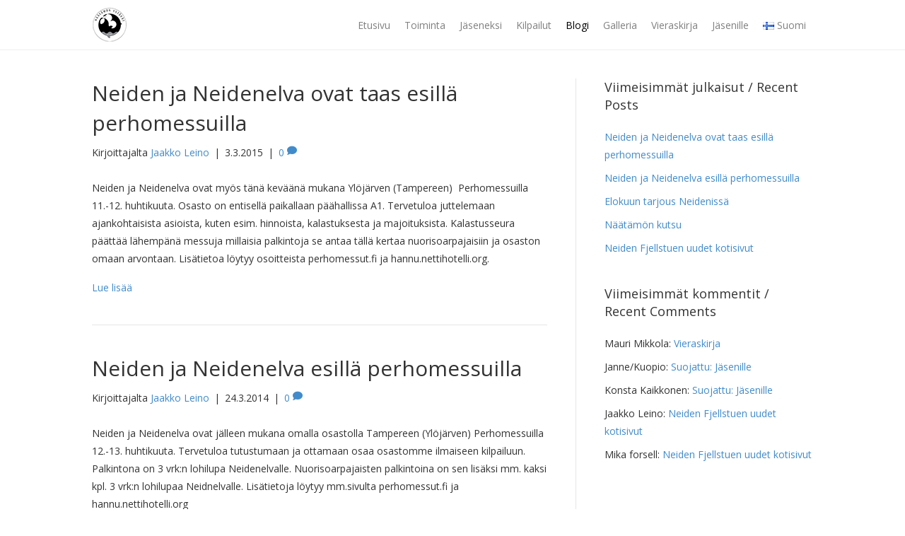

--- FILE ---
content_type: text/html; charset=UTF-8
request_url: https://www.naatamonystavat.fi/blogi/
body_size: 61511
content:
<!DOCTYPE html>
<html lang="fi">
<head>
<meta charset="UTF-8" />
<meta name='viewport' content='width=device-width, initial-scale=1.0' />
<meta http-equiv='X-UA-Compatible' content='IE=edge' />
<link rel="profile" href="https://gmpg.org/xfn/11" />
<meta name='robots' content='index, follow, max-image-preview:large, max-snippet:-1, max-video-preview:-1' />
<link rel="alternate" href="https://www.naatamonystavat.fi/blogi/" hreflang="fi" />
<link rel="alternate" href="https://www.naatamonystavat.fi/en/blog/" hreflang="en" />

	<!-- This site is optimized with the Yoast SEO plugin v26.6 - https://yoast.com/wordpress/plugins/seo/ -->
	<title>Blogi - Näätämön Ystävät ry</title>
	<link rel="canonical" href="https://www.naatamonystavat.fi/blogi/" />
	<meta property="og:locale" content="fi_FI" />
	<meta property="og:locale:alternate" content="en_GB" />
	<meta property="og:type" content="article" />
	<meta property="og:title" content="Blogi - Näätämön Ystävät ry" />
	<meta property="og:url" content="https://www.naatamonystavat.fi/blogi/" />
	<meta property="og:site_name" content="Näätämön Ystävät ry" />
	<meta name="twitter:card" content="summary_large_image" />
	<script type="application/ld+json" class="yoast-schema-graph">{"@context":"https://schema.org","@graph":[{"@type":["WebPage","CollectionPage"],"@id":"https://www.naatamonystavat.fi/blogi/","url":"https://www.naatamonystavat.fi/blogi/","name":"Blogi - Näätämön Ystävät ry","isPartOf":{"@id":"https://www.naatamonystavat.fi/#website"},"datePublished":"2013-03-14T19:21:36+00:00","dateModified":"2020-06-04T19:36:48+00:00","breadcrumb":{"@id":"https://www.naatamonystavat.fi/blogi/#breadcrumb"},"inLanguage":"fi"},{"@type":"BreadcrumbList","@id":"https://www.naatamonystavat.fi/blogi/#breadcrumb","itemListElement":[{"@type":"ListItem","position":1,"name":"Home","item":"https://www.naatamonystavat.fi/"},{"@type":"ListItem","position":2,"name":"Blogi"}]},{"@type":"WebSite","@id":"https://www.naatamonystavat.fi/#website","url":"https://www.naatamonystavat.fi/","name":"Näätämön Ystävät ry","description":"","potentialAction":[{"@type":"SearchAction","target":{"@type":"EntryPoint","urlTemplate":"https://www.naatamonystavat.fi/?s={search_term_string}"},"query-input":{"@type":"PropertyValueSpecification","valueRequired":true,"valueName":"search_term_string"}}],"inLanguage":"fi"}]}</script>
	<!-- / Yoast SEO plugin. -->


<link rel='dns-prefetch' href='//fonts.googleapis.com' />
<link href='https://fonts.gstatic.com' crossorigin rel='preconnect' />
<link rel="alternate" type="application/rss+xml" title="Näätämön Ystävät ry &raquo; syöte" href="https://www.naatamonystavat.fi/feed/" />
<link rel="alternate" type="application/rss+xml" title="Näätämön Ystävät ry &raquo; kommenttien syöte" href="https://www.naatamonystavat.fi/comments/feed/" />
<style id='wp-img-auto-sizes-contain-inline-css'>
img:is([sizes=auto i],[sizes^="auto," i]){contain-intrinsic-size:3000px 1500px}
/*# sourceURL=wp-img-auto-sizes-contain-inline-css */
</style>
<style id='wp-emoji-styles-inline-css'>

	img.wp-smiley, img.emoji {
		display: inline !important;
		border: none !important;
		box-shadow: none !important;
		height: 1em !important;
		width: 1em !important;
		margin: 0 0.07em !important;
		vertical-align: -0.1em !important;
		background: none !important;
		padding: 0 !important;
	}
/*# sourceURL=wp-emoji-styles-inline-css */
</style>
<style id='wp-block-library-inline-css'>
:root{--wp-block-synced-color:#7a00df;--wp-block-synced-color--rgb:122,0,223;--wp-bound-block-color:var(--wp-block-synced-color);--wp-editor-canvas-background:#ddd;--wp-admin-theme-color:#007cba;--wp-admin-theme-color--rgb:0,124,186;--wp-admin-theme-color-darker-10:#006ba1;--wp-admin-theme-color-darker-10--rgb:0,107,160.5;--wp-admin-theme-color-darker-20:#005a87;--wp-admin-theme-color-darker-20--rgb:0,90,135;--wp-admin-border-width-focus:2px}@media (min-resolution:192dpi){:root{--wp-admin-border-width-focus:1.5px}}.wp-element-button{cursor:pointer}:root .has-very-light-gray-background-color{background-color:#eee}:root .has-very-dark-gray-background-color{background-color:#313131}:root .has-very-light-gray-color{color:#eee}:root .has-very-dark-gray-color{color:#313131}:root .has-vivid-green-cyan-to-vivid-cyan-blue-gradient-background{background:linear-gradient(135deg,#00d084,#0693e3)}:root .has-purple-crush-gradient-background{background:linear-gradient(135deg,#34e2e4,#4721fb 50%,#ab1dfe)}:root .has-hazy-dawn-gradient-background{background:linear-gradient(135deg,#faaca8,#dad0ec)}:root .has-subdued-olive-gradient-background{background:linear-gradient(135deg,#fafae1,#67a671)}:root .has-atomic-cream-gradient-background{background:linear-gradient(135deg,#fdd79a,#004a59)}:root .has-nightshade-gradient-background{background:linear-gradient(135deg,#330968,#31cdcf)}:root .has-midnight-gradient-background{background:linear-gradient(135deg,#020381,#2874fc)}:root{--wp--preset--font-size--normal:16px;--wp--preset--font-size--huge:42px}.has-regular-font-size{font-size:1em}.has-larger-font-size{font-size:2.625em}.has-normal-font-size{font-size:var(--wp--preset--font-size--normal)}.has-huge-font-size{font-size:var(--wp--preset--font-size--huge)}.has-text-align-center{text-align:center}.has-text-align-left{text-align:left}.has-text-align-right{text-align:right}.has-fit-text{white-space:nowrap!important}#end-resizable-editor-section{display:none}.aligncenter{clear:both}.items-justified-left{justify-content:flex-start}.items-justified-center{justify-content:center}.items-justified-right{justify-content:flex-end}.items-justified-space-between{justify-content:space-between}.screen-reader-text{border:0;clip-path:inset(50%);height:1px;margin:-1px;overflow:hidden;padding:0;position:absolute;width:1px;word-wrap:normal!important}.screen-reader-text:focus{background-color:#ddd;clip-path:none;color:#444;display:block;font-size:1em;height:auto;left:5px;line-height:normal;padding:15px 23px 14px;text-decoration:none;top:5px;width:auto;z-index:100000}html :where(.has-border-color){border-style:solid}html :where([style*=border-top-color]){border-top-style:solid}html :where([style*=border-right-color]){border-right-style:solid}html :where([style*=border-bottom-color]){border-bottom-style:solid}html :where([style*=border-left-color]){border-left-style:solid}html :where([style*=border-width]){border-style:solid}html :where([style*=border-top-width]){border-top-style:solid}html :where([style*=border-right-width]){border-right-style:solid}html :where([style*=border-bottom-width]){border-bottom-style:solid}html :where([style*=border-left-width]){border-left-style:solid}html :where(img[class*=wp-image-]){height:auto;max-width:100%}:where(figure){margin:0 0 1em}html :where(.is-position-sticky){--wp-admin--admin-bar--position-offset:var(--wp-admin--admin-bar--height,0px)}@media screen and (max-width:600px){html :where(.is-position-sticky){--wp-admin--admin-bar--position-offset:0px}}

/*# sourceURL=wp-block-library-inline-css */
</style><style id='wp-block-paragraph-inline-css'>
.is-small-text{font-size:.875em}.is-regular-text{font-size:1em}.is-large-text{font-size:2.25em}.is-larger-text{font-size:3em}.has-drop-cap:not(:focus):first-letter{float:left;font-size:8.4em;font-style:normal;font-weight:100;line-height:.68;margin:.05em .1em 0 0;text-transform:uppercase}body.rtl .has-drop-cap:not(:focus):first-letter{float:none;margin-left:.1em}p.has-drop-cap.has-background{overflow:hidden}:root :where(p.has-background){padding:1.25em 2.375em}:where(p.has-text-color:not(.has-link-color)) a{color:inherit}p.has-text-align-left[style*="writing-mode:vertical-lr"],p.has-text-align-right[style*="writing-mode:vertical-rl"]{rotate:180deg}
/*# sourceURL=https://www.naatamonystavat.fi/wp-includes/blocks/paragraph/style.min.css */
</style>
<style id='global-styles-inline-css'>
:root{--wp--preset--aspect-ratio--square: 1;--wp--preset--aspect-ratio--4-3: 4/3;--wp--preset--aspect-ratio--3-4: 3/4;--wp--preset--aspect-ratio--3-2: 3/2;--wp--preset--aspect-ratio--2-3: 2/3;--wp--preset--aspect-ratio--16-9: 16/9;--wp--preset--aspect-ratio--9-16: 9/16;--wp--preset--color--black: #000000;--wp--preset--color--cyan-bluish-gray: #abb8c3;--wp--preset--color--white: #ffffff;--wp--preset--color--pale-pink: #f78da7;--wp--preset--color--vivid-red: #cf2e2e;--wp--preset--color--luminous-vivid-orange: #ff6900;--wp--preset--color--luminous-vivid-amber: #fcb900;--wp--preset--color--light-green-cyan: #7bdcb5;--wp--preset--color--vivid-green-cyan: #00d084;--wp--preset--color--pale-cyan-blue: #8ed1fc;--wp--preset--color--vivid-cyan-blue: #0693e3;--wp--preset--color--vivid-purple: #9b51e0;--wp--preset--color--fl-heading-text: #333333;--wp--preset--color--fl-body-bg: #ffffff;--wp--preset--color--fl-body-text: #333333;--wp--preset--color--fl-accent: #428bca;--wp--preset--color--fl-accent-hover: #428bca;--wp--preset--color--fl-topbar-bg: #ffffff;--wp--preset--color--fl-topbar-text: #808080;--wp--preset--color--fl-topbar-link: #428bca;--wp--preset--color--fl-topbar-hover: #428bca;--wp--preset--color--fl-header-bg: #ffffff;--wp--preset--color--fl-header-text: #808080;--wp--preset--color--fl-header-link: #808080;--wp--preset--color--fl-header-hover: #000000;--wp--preset--color--fl-nav-bg: #ffffff;--wp--preset--color--fl-nav-link: #808080;--wp--preset--color--fl-nav-hover: #428bca;--wp--preset--color--fl-content-bg: #ffffff;--wp--preset--color--fl-footer-widgets-bg: #222222;--wp--preset--color--fl-footer-widgets-text: #ffffff;--wp--preset--color--fl-footer-widgets-link: #ffffff;--wp--preset--color--fl-footer-widgets-hover: #dddddd;--wp--preset--color--fl-footer-bg: #ffffff;--wp--preset--color--fl-footer-text: #808080;--wp--preset--color--fl-footer-link: #428bca;--wp--preset--color--fl-footer-hover: #428bca;--wp--preset--gradient--vivid-cyan-blue-to-vivid-purple: linear-gradient(135deg,rgb(6,147,227) 0%,rgb(155,81,224) 100%);--wp--preset--gradient--light-green-cyan-to-vivid-green-cyan: linear-gradient(135deg,rgb(122,220,180) 0%,rgb(0,208,130) 100%);--wp--preset--gradient--luminous-vivid-amber-to-luminous-vivid-orange: linear-gradient(135deg,rgb(252,185,0) 0%,rgb(255,105,0) 100%);--wp--preset--gradient--luminous-vivid-orange-to-vivid-red: linear-gradient(135deg,rgb(255,105,0) 0%,rgb(207,46,46) 100%);--wp--preset--gradient--very-light-gray-to-cyan-bluish-gray: linear-gradient(135deg,rgb(238,238,238) 0%,rgb(169,184,195) 100%);--wp--preset--gradient--cool-to-warm-spectrum: linear-gradient(135deg,rgb(74,234,220) 0%,rgb(151,120,209) 20%,rgb(207,42,186) 40%,rgb(238,44,130) 60%,rgb(251,105,98) 80%,rgb(254,248,76) 100%);--wp--preset--gradient--blush-light-purple: linear-gradient(135deg,rgb(255,206,236) 0%,rgb(152,150,240) 100%);--wp--preset--gradient--blush-bordeaux: linear-gradient(135deg,rgb(254,205,165) 0%,rgb(254,45,45) 50%,rgb(107,0,62) 100%);--wp--preset--gradient--luminous-dusk: linear-gradient(135deg,rgb(255,203,112) 0%,rgb(199,81,192) 50%,rgb(65,88,208) 100%);--wp--preset--gradient--pale-ocean: linear-gradient(135deg,rgb(255,245,203) 0%,rgb(182,227,212) 50%,rgb(51,167,181) 100%);--wp--preset--gradient--electric-grass: linear-gradient(135deg,rgb(202,248,128) 0%,rgb(113,206,126) 100%);--wp--preset--gradient--midnight: linear-gradient(135deg,rgb(2,3,129) 0%,rgb(40,116,252) 100%);--wp--preset--font-size--small: 13px;--wp--preset--font-size--medium: 20px;--wp--preset--font-size--large: 36px;--wp--preset--font-size--x-large: 42px;--wp--preset--spacing--20: 0.44rem;--wp--preset--spacing--30: 0.67rem;--wp--preset--spacing--40: 1rem;--wp--preset--spacing--50: 1.5rem;--wp--preset--spacing--60: 2.25rem;--wp--preset--spacing--70: 3.38rem;--wp--preset--spacing--80: 5.06rem;--wp--preset--shadow--natural: 6px 6px 9px rgba(0, 0, 0, 0.2);--wp--preset--shadow--deep: 12px 12px 50px rgba(0, 0, 0, 0.4);--wp--preset--shadow--sharp: 6px 6px 0px rgba(0, 0, 0, 0.2);--wp--preset--shadow--outlined: 6px 6px 0px -3px rgb(255, 255, 255), 6px 6px rgb(0, 0, 0);--wp--preset--shadow--crisp: 6px 6px 0px rgb(0, 0, 0);}:where(.is-layout-flex){gap: 0.5em;}:where(.is-layout-grid){gap: 0.5em;}body .is-layout-flex{display: flex;}.is-layout-flex{flex-wrap: wrap;align-items: center;}.is-layout-flex > :is(*, div){margin: 0;}body .is-layout-grid{display: grid;}.is-layout-grid > :is(*, div){margin: 0;}:where(.wp-block-columns.is-layout-flex){gap: 2em;}:where(.wp-block-columns.is-layout-grid){gap: 2em;}:where(.wp-block-post-template.is-layout-flex){gap: 1.25em;}:where(.wp-block-post-template.is-layout-grid){gap: 1.25em;}.has-black-color{color: var(--wp--preset--color--black) !important;}.has-cyan-bluish-gray-color{color: var(--wp--preset--color--cyan-bluish-gray) !important;}.has-white-color{color: var(--wp--preset--color--white) !important;}.has-pale-pink-color{color: var(--wp--preset--color--pale-pink) !important;}.has-vivid-red-color{color: var(--wp--preset--color--vivid-red) !important;}.has-luminous-vivid-orange-color{color: var(--wp--preset--color--luminous-vivid-orange) !important;}.has-luminous-vivid-amber-color{color: var(--wp--preset--color--luminous-vivid-amber) !important;}.has-light-green-cyan-color{color: var(--wp--preset--color--light-green-cyan) !important;}.has-vivid-green-cyan-color{color: var(--wp--preset--color--vivid-green-cyan) !important;}.has-pale-cyan-blue-color{color: var(--wp--preset--color--pale-cyan-blue) !important;}.has-vivid-cyan-blue-color{color: var(--wp--preset--color--vivid-cyan-blue) !important;}.has-vivid-purple-color{color: var(--wp--preset--color--vivid-purple) !important;}.has-black-background-color{background-color: var(--wp--preset--color--black) !important;}.has-cyan-bluish-gray-background-color{background-color: var(--wp--preset--color--cyan-bluish-gray) !important;}.has-white-background-color{background-color: var(--wp--preset--color--white) !important;}.has-pale-pink-background-color{background-color: var(--wp--preset--color--pale-pink) !important;}.has-vivid-red-background-color{background-color: var(--wp--preset--color--vivid-red) !important;}.has-luminous-vivid-orange-background-color{background-color: var(--wp--preset--color--luminous-vivid-orange) !important;}.has-luminous-vivid-amber-background-color{background-color: var(--wp--preset--color--luminous-vivid-amber) !important;}.has-light-green-cyan-background-color{background-color: var(--wp--preset--color--light-green-cyan) !important;}.has-vivid-green-cyan-background-color{background-color: var(--wp--preset--color--vivid-green-cyan) !important;}.has-pale-cyan-blue-background-color{background-color: var(--wp--preset--color--pale-cyan-blue) !important;}.has-vivid-cyan-blue-background-color{background-color: var(--wp--preset--color--vivid-cyan-blue) !important;}.has-vivid-purple-background-color{background-color: var(--wp--preset--color--vivid-purple) !important;}.has-black-border-color{border-color: var(--wp--preset--color--black) !important;}.has-cyan-bluish-gray-border-color{border-color: var(--wp--preset--color--cyan-bluish-gray) !important;}.has-white-border-color{border-color: var(--wp--preset--color--white) !important;}.has-pale-pink-border-color{border-color: var(--wp--preset--color--pale-pink) !important;}.has-vivid-red-border-color{border-color: var(--wp--preset--color--vivid-red) !important;}.has-luminous-vivid-orange-border-color{border-color: var(--wp--preset--color--luminous-vivid-orange) !important;}.has-luminous-vivid-amber-border-color{border-color: var(--wp--preset--color--luminous-vivid-amber) !important;}.has-light-green-cyan-border-color{border-color: var(--wp--preset--color--light-green-cyan) !important;}.has-vivid-green-cyan-border-color{border-color: var(--wp--preset--color--vivid-green-cyan) !important;}.has-pale-cyan-blue-border-color{border-color: var(--wp--preset--color--pale-cyan-blue) !important;}.has-vivid-cyan-blue-border-color{border-color: var(--wp--preset--color--vivid-cyan-blue) !important;}.has-vivid-purple-border-color{border-color: var(--wp--preset--color--vivid-purple) !important;}.has-vivid-cyan-blue-to-vivid-purple-gradient-background{background: var(--wp--preset--gradient--vivid-cyan-blue-to-vivid-purple) !important;}.has-light-green-cyan-to-vivid-green-cyan-gradient-background{background: var(--wp--preset--gradient--light-green-cyan-to-vivid-green-cyan) !important;}.has-luminous-vivid-amber-to-luminous-vivid-orange-gradient-background{background: var(--wp--preset--gradient--luminous-vivid-amber-to-luminous-vivid-orange) !important;}.has-luminous-vivid-orange-to-vivid-red-gradient-background{background: var(--wp--preset--gradient--luminous-vivid-orange-to-vivid-red) !important;}.has-very-light-gray-to-cyan-bluish-gray-gradient-background{background: var(--wp--preset--gradient--very-light-gray-to-cyan-bluish-gray) !important;}.has-cool-to-warm-spectrum-gradient-background{background: var(--wp--preset--gradient--cool-to-warm-spectrum) !important;}.has-blush-light-purple-gradient-background{background: var(--wp--preset--gradient--blush-light-purple) !important;}.has-blush-bordeaux-gradient-background{background: var(--wp--preset--gradient--blush-bordeaux) !important;}.has-luminous-dusk-gradient-background{background: var(--wp--preset--gradient--luminous-dusk) !important;}.has-pale-ocean-gradient-background{background: var(--wp--preset--gradient--pale-ocean) !important;}.has-electric-grass-gradient-background{background: var(--wp--preset--gradient--electric-grass) !important;}.has-midnight-gradient-background{background: var(--wp--preset--gradient--midnight) !important;}.has-small-font-size{font-size: var(--wp--preset--font-size--small) !important;}.has-medium-font-size{font-size: var(--wp--preset--font-size--medium) !important;}.has-large-font-size{font-size: var(--wp--preset--font-size--large) !important;}.has-x-large-font-size{font-size: var(--wp--preset--font-size--x-large) !important;}
/*# sourceURL=global-styles-inline-css */
</style>

<style id='classic-theme-styles-inline-css'>
/*! This file is auto-generated */
.wp-block-button__link{color:#fff;background-color:#32373c;border-radius:9999px;box-shadow:none;text-decoration:none;padding:calc(.667em + 2px) calc(1.333em + 2px);font-size:1.125em}.wp-block-file__button{background:#32373c;color:#fff;text-decoration:none}
/*# sourceURL=/wp-includes/css/classic-themes.min.css */
</style>
<link rel='stylesheet' id='font-awesome-5-css' href='https://www.naatamonystavat.fi/wp-content/plugins/bb-plugin/fonts/fontawesome/5.15.4/css/all.min.css?ver=2.9.4.1' media='all' />
<link rel='stylesheet' id='jquery-magnificpopup-css' href='https://www.naatamonystavat.fi/wp-content/plugins/bb-plugin/css/jquery.magnificpopup.min.css?ver=2.9.4.1' media='all' />
<link rel='stylesheet' id='bootstrap-4-css' href='https://www.naatamonystavat.fi/wp-content/themes/bb-theme/css/bootstrap-4.min.css?ver=1.7.19.1' media='all' />
<link rel='stylesheet' id='fl-automator-skin-css' href='https://www.naatamonystavat.fi/wp-content/uploads/bb-theme/skin-6931f7f7beb9d.css?ver=1.7.19.1' media='all' />
<link rel='stylesheet' id='fl-child-theme-css' href='https://www.naatamonystavat.fi/wp-content/themes/bb-theme-child/style.css?ver=a392c2a30c61e0295e78ffd7e7f9a754' media='all' />
<link rel='stylesheet' id='fl-builder-google-fonts-c6fcdde087c9ccb6a474b897f98c680a-css' href='//fonts.googleapis.com/css?family=Open+Sans%3A300%2C400%2C700%2C400&#038;ver=a392c2a30c61e0295e78ffd7e7f9a754' media='all' />
<script src="https://www.naatamonystavat.fi/wp-includes/js/jquery/jquery.min.js?ver=3.7.1" id="jquery-core-js"></script>
<script src="https://www.naatamonystavat.fi/wp-includes/js/jquery/jquery-migrate.min.js?ver=3.4.1" id="jquery-migrate-js"></script>
<link rel="https://api.w.org/" href="https://www.naatamonystavat.fi/wp-json/" /><link rel="EditURI" type="application/rsd+xml" title="RSD" href="https://www.naatamonystavat.fi/xmlrpc.php?rsd" />

<!-- Analytics by WP Statistics - https://wp-statistics.com -->
<style>.recentcomments a{display:inline !important;padding:0 !important;margin:0 !important;}</style><link rel="icon" href="https://www.naatamonystavat.fi/wp-content/uploads/2020/06/cropped-logo_new_400-32x32.png" sizes="32x32" />
<link rel="icon" href="https://www.naatamonystavat.fi/wp-content/uploads/2020/06/cropped-logo_new_400-192x192.png" sizes="192x192" />
<link rel="apple-touch-icon" href="https://www.naatamonystavat.fi/wp-content/uploads/2020/06/cropped-logo_new_400-180x180.png" />
<meta name="msapplication-TileImage" content="https://www.naatamonystavat.fi/wp-content/uploads/2020/06/cropped-logo_new_400-270x270.png" />
</head>
<body class="blog wp-theme-bb-theme wp-child-theme-bb-theme-child fl-builder-2-9-4-1 fl-theme-1-7-19-1 fl-no-js fl-framework-bootstrap-4 fl-preset-default fl-full-width" itemscope="itemscope" itemtype="https://schema.org/WebPage">
<a aria-label="Siirry sisältöön" class="fl-screen-reader-text" href="#fl-main-content">Siirry sisältöön</a><div class="fl-page">
	<header class="fl-page-header fl-page-header-primary fl-page-nav-right fl-page-nav-toggle-icon fl-page-nav-toggle-visible-mobile" itemscope="itemscope" itemtype="https://schema.org/WPHeader"  role="banner">
	<div class="fl-page-header-wrap">
		<div class="fl-page-header-container container">
			<div class="fl-page-header-row row">
				<div class="col-md-12 col-lg-4 fl-page-header-logo-col">
					<div class="fl-page-header-logo" itemscope="itemscope" itemtype="https://schema.org/Organization">
						<a href="https://www.naatamonystavat.fi/" itemprop="url"><img class="fl-logo-img" loading="false" data-no-lazy="1"   itemscope itemtype="https://schema.org/ImageObject" src="https://www.naatamonystavat.fi/wp-content/uploads/2020/06/logo_new_50.png" data-retina="https://www.naatamonystavat.fi/wp-content/uploads/2020/06/logo_new_100.png" data-mobile="https://www.naatamonystavat.fi/wp-content/uploads/2020/06/logo_new_50.png" data-mobile-width="50" data-mobile-height="50" title="" width="50" data-width="50" height="50" data-height="50" alt="Näätämön Ystävät ry" /><meta itemprop="name" content="Näätämön Ystävät ry" /></a>
											</div>
				</div>
				<div class="col-md-12 col-lg-8 fl-page-nav-col">
					<div class="fl-page-nav-wrap">
						<nav class="fl-page-nav fl-nav navbar navbar-default navbar-expand-md" aria-label="Sivun yläreunan valikko" itemscope="itemscope" itemtype="https://schema.org/SiteNavigationElement" role="navigation">
							<button type="button" class="navbar-toggle navbar-toggler" data-toggle="collapse" data-target=".fl-page-nav-collapse">
								<span><i class="fas fa-bars" aria-hidden="true"></i><span class="sr-only">Valikko</span></span>
							</button>
							<div class="fl-page-nav-collapse collapse navbar-collapse">
								<ul id="menu-mainmenufi" class="nav navbar-nav navbar-right menu fl-theme-menu"><li id="menu-item-242" class="menu-item menu-item-type-post_type menu-item-object-page menu-item-home menu-item-242 nav-item"><a href="https://www.naatamonystavat.fi/" class="nav-link">Etusivu</a></li>
<li id="menu-item-241" class="menu-item menu-item-type-post_type menu-item-object-page menu-item-241 nav-item"><a href="https://www.naatamonystavat.fi/toiminta/" class="nav-link">Toiminta</a></li>
<li id="menu-item-239" class="menu-item menu-item-type-post_type menu-item-object-page menu-item-239 nav-item"><a href="https://www.naatamonystavat.fi/jaseneksi/" class="nav-link">Jäseneksi</a></li>
<li id="menu-item-240" class="menu-item menu-item-type-post_type menu-item-object-page menu-item-240 nav-item"><a href="https://www.naatamonystavat.fi/kilpailut/" class="nav-link">Kilpailut</a></li>
<li id="menu-item-238" class="menu-item menu-item-type-post_type menu-item-object-page current-menu-item page_item page-item-20 current_page_item current_page_parent menu-item-238 nav-item"><a href="https://www.naatamonystavat.fi/blogi/" aria-current="page" class="nav-link">Blogi</a></li>
<li id="menu-item-237" class="menu-item menu-item-type-post_type menu-item-object-page menu-item-237 nav-item"><a href="https://www.naatamonystavat.fi/galleria/" class="nav-link">Galleria</a></li>
<li id="menu-item-235" class="menu-item menu-item-type-post_type menu-item-object-page menu-item-235 nav-item"><a href="https://www.naatamonystavat.fi/vieraskirja/" class="nav-link">Vieraskirja</a></li>
<li id="menu-item-236" class="menu-item menu-item-type-post_type menu-item-object-page menu-item-236 nav-item"><a href="https://www.naatamonystavat.fi/jasenille/" class="nav-link">Jäsenille</a></li>
<li id="menu-item-407" class="pll-parent-menu-item menu-item menu-item-type-custom menu-item-object-custom menu-item-has-children menu-item-407 nav-item"><a href="#pll_switcher" class="nav-link"><img src="[data-uri]" alt="" width="16" height="11" style="width: 16px; height: 11px;" /><span style="margin-left:0.3em;">Suomi</span></a><div class="fl-submenu-icon-wrap"><span class="fl-submenu-toggle-icon"></span></div>
<ul class="sub-menu">
	<li id="menu-item-407-en" class="lang-item lang-item-10 lang-item-en lang-item-first menu-item menu-item-type-custom menu-item-object-custom menu-item-407-en nav-item"><a href="https://www.naatamonystavat.fi/en/blog/" hreflang="en-GB" lang="en-GB" class="nav-link"><img src="[data-uri]" alt="" width="16" height="11" style="width: 16px; height: 11px;" /><span style="margin-left:0.3em;">English</span></a></li>
</ul>
</li>
</ul>							</div>
						</nav>
					</div>
				</div>
			</div>
		</div>
	</div>
</header><!-- .fl-page-header -->
	<div id="fl-main-content" class="fl-page-content" itemprop="mainContentOfPage" role="main">

		
<div class="fl-archive container">
	<div class="row">

		
		<div class="fl-content fl-content-left col-lg-8" itemscope="itemscope" itemtype="https://schema.org/Blog">

			
			
									<article class="fl-post post-225 post type-post status-publish format-standard hentry category-uncategorized" id="fl-post-225" itemscope="itemscope" itemtype="https://schema.org/BlogPosting">

	
	<header class="fl-post-header">
		<h2 class="fl-post-title" itemprop="headline">
			<a href="https://www.naatamonystavat.fi/neiden-ja-neidenelva-ovat-taas-esilla-perhomessuilla/" rel="bookmark" title="Neiden ja Neidenelva ovat taas esillä perhomessuilla">Neiden ja Neidenelva ovat taas esillä perhomessuilla</a>
					</h2>
		<div class="fl-post-meta fl-post-meta-top"><span class="fl-post-author">Kirjoittajalta <a href="https://www.naatamonystavat.fi/author/jaakko/"><span>Jaakko Leino</span></a></span><span class="fl-sep"> | </span><span class="fl-post-date">3.3.2015</span><span class="fl-sep"> | </span><span class="fl-comments-popup-link"><a href="https://www.naatamonystavat.fi/neiden-ja-neidenelva-ovat-taas-esilla-perhomessuilla/#respond" tabindex="-1" aria-hidden="true"><span aria-label="Kommentit: 0">0 <i aria-hidden="true" class="fas fa-comment"></i></span></a></span></div><meta itemscope itemprop="mainEntityOfPage" itemtype="https://schema.org/WebPage" itemid="https://www.naatamonystavat.fi/neiden-ja-neidenelva-ovat-taas-esilla-perhomessuilla/" content="Neiden ja Neidenelva ovat taas esillä perhomessuilla" /><meta itemprop="datePublished" content="2015-03-03" /><meta itemprop="dateModified" content="2015-03-03" /><div itemprop="publisher" itemscope itemtype="https://schema.org/Organization"><meta itemprop="name" content="Näätämön Ystävät ry"><div itemprop="logo" itemscope itemtype="https://schema.org/ImageObject"><meta itemprop="url" content="https://www.naatamonystavat.fi/wp-content/uploads/2020/06/logo_new_50.png"></div></div><div itemscope itemprop="author" itemtype="https://schema.org/Person"><meta itemprop="url" content="https://www.naatamonystavat.fi/author/jaakko/" /><meta itemprop="name" content="Jaakko Leino" /></div><div itemprop="interactionStatistic" itemscope itemtype="https://schema.org/InteractionCounter"><meta itemprop="interactionType" content="https://schema.org/CommentAction" /><meta itemprop="userInteractionCount" content="0" /></div>	</header><!-- .fl-post-header -->

			<div class="fl-post-content clearfix" itemprop="text">
		<p>Neiden ja Neidenelva ovat myös tänä keväänä mukana Ylöjärven (Tampereen)  Perhomessuilla 11.-12. huhtikuuta. Osasto on entisellä paikallaan päähallissa A1. Tervetuloa juttelemaan ajankohtaisista asioista, kuten esim. hinnoista, kalastuksesta ja majoituksista. Kalastusseura päättää lähempänä messuja millaisia palkintoja se antaa tällä kertaa nuorisoarpajaisiin ja osaston omaan arvontaan. Lisätietoa löytyy osoitteista perhomessut.fi ja hannu.nettihotelli.org. &nbsp;</p>
<a class="fl-post-more-link" href="https://www.naatamonystavat.fi/neiden-ja-neidenelva-ovat-taas-esilla-perhomessuilla/">Lue lisää</a>	</div><!-- .fl-post-content -->

			
</article>
<!-- .fl-post -->
									<article class="fl-post post-189 post type-post status-publish format-standard hentry category-uncategorized" id="fl-post-189" itemscope="itemscope" itemtype="https://schema.org/BlogPosting">

	
	<header class="fl-post-header">
		<h2 class="fl-post-title" itemprop="headline">
			<a href="https://www.naatamonystavat.fi/neiden-ja-neidenelva-esilla-perhomessuilla/" rel="bookmark" title="Neiden ja Neidenelva esillä perhomessuilla">Neiden ja Neidenelva esillä perhomessuilla</a>
					</h2>
		<div class="fl-post-meta fl-post-meta-top"><span class="fl-post-author">Kirjoittajalta <a href="https://www.naatamonystavat.fi/author/jaakko/"><span>Jaakko Leino</span></a></span><span class="fl-sep"> | </span><span class="fl-post-date">24.3.2014</span><span class="fl-sep"> | </span><span class="fl-comments-popup-link"><a href="https://www.naatamonystavat.fi/neiden-ja-neidenelva-esilla-perhomessuilla/#respond" tabindex="-1" aria-hidden="true"><span aria-label="Kommentit: 0">0 <i aria-hidden="true" class="fas fa-comment"></i></span></a></span></div><meta itemscope itemprop="mainEntityOfPage" itemtype="https://schema.org/WebPage" itemid="https://www.naatamonystavat.fi/neiden-ja-neidenelva-esilla-perhomessuilla/" content="Neiden ja Neidenelva esillä perhomessuilla" /><meta itemprop="datePublished" content="2014-03-24" /><meta itemprop="dateModified" content="2020-06-04" /><div itemprop="publisher" itemscope itemtype="https://schema.org/Organization"><meta itemprop="name" content="Näätämön Ystävät ry"><div itemprop="logo" itemscope itemtype="https://schema.org/ImageObject"><meta itemprop="url" content="https://www.naatamonystavat.fi/wp-content/uploads/2020/06/logo_new_50.png"></div></div><div itemscope itemprop="author" itemtype="https://schema.org/Person"><meta itemprop="url" content="https://www.naatamonystavat.fi/author/jaakko/" /><meta itemprop="name" content="Jaakko Leino" /></div><div itemprop="interactionStatistic" itemscope itemtype="https://schema.org/InteractionCounter"><meta itemprop="interactionType" content="https://schema.org/CommentAction" /><meta itemprop="userInteractionCount" content="0" /></div>	</header><!-- .fl-post-header -->

			<div class="fl-post-content clearfix" itemprop="text">
		<p>Neiden ja Neidenelva ovat jälleen mukana omalla osastolla Tampereen (Ylöjärven) Perhomessuilla 12.-13. huhtikuuta. Tervetuloa tutustumaan ja ottamaan osaa osastomme ilmaiseen kilpailuun. Palkintona on 3 vrk:n lohilupa Neidenelvalle. Nuorisoarpajaisten palkintoina on sen lisäksi mm. kaksi kpl. 3 vrk:n lohilupaa Neidnelvalle. Lisätietoja löytyy mm.sivulta perhomessut.fi ja hannu.nettihotelli.org</p>
<a class="fl-post-more-link" href="https://www.naatamonystavat.fi/neiden-ja-neidenelva-esilla-perhomessuilla/">Lue lisää</a>	</div><!-- .fl-post-content -->

			
</article>
<!-- .fl-post -->
									<article class="fl-post post-158 post type-post status-publish format-standard hentry category-uncategorized" id="fl-post-158" itemscope="itemscope" itemtype="https://schema.org/BlogPosting">

	
	<header class="fl-post-header">
		<h2 class="fl-post-title" itemprop="headline">
			<a href="https://www.naatamonystavat.fi/elokuun-tarjous-neidenissa/" rel="bookmark" title="Elokuun tarjous Neidenissä">Elokuun tarjous Neidenissä</a>
					</h2>
		<div class="fl-post-meta fl-post-meta-top"><span class="fl-post-author">Kirjoittajalta <a href="https://www.naatamonystavat.fi/author/jaakko/"><span>Jaakko Leino</span></a></span><span class="fl-sep"> | </span><span class="fl-post-date">22.7.2013</span><span class="fl-sep"> | </span><span class="fl-comments-popup-link"><a href="https://www.naatamonystavat.fi/elokuun-tarjous-neidenissa/#respond" tabindex="-1" aria-hidden="true"><span aria-label="Kommentit: 0">0 <i aria-hidden="true" class="fas fa-comment"></i></span></a></span></div><meta itemscope itemprop="mainEntityOfPage" itemtype="https://schema.org/WebPage" itemid="https://www.naatamonystavat.fi/elokuun-tarjous-neidenissa/" content="Elokuun tarjous Neidenissä" /><meta itemprop="datePublished" content="2013-07-22" /><meta itemprop="dateModified" content="2020-06-04" /><div itemprop="publisher" itemscope itemtype="https://schema.org/Organization"><meta itemprop="name" content="Näätämön Ystävät ry"><div itemprop="logo" itemscope itemtype="https://schema.org/ImageObject"><meta itemprop="url" content="https://www.naatamonystavat.fi/wp-content/uploads/2020/06/logo_new_50.png"></div></div><div itemscope itemprop="author" itemtype="https://schema.org/Person"><meta itemprop="url" content="https://www.naatamonystavat.fi/author/jaakko/" /><meta itemprop="name" content="Jaakko Leino" /></div><div itemprop="interactionStatistic" itemscope itemtype="https://schema.org/InteractionCounter"><meta itemprop="interactionType" content="https://schema.org/CommentAction" /><meta itemprop="userInteractionCount" content="0" /></div>	</header><!-- .fl-post-header -->

			<div class="fl-post-content clearfix" itemprop="text">
		<p>2013 *12:sta elokuusta alkaen: Joka neljäs yö ilmaiseksi meidän paikassa! &nbsp; *Kalakorttien hinnat elokuussa: Kuukausikortti nok. 1540.- + pantti.&nbsp; Kortti sisältää: 1 &#8211; 15 elokuusta: Pikkukoskilta ylä Neidenista merelle saakka. 16 &#8211; 31 elokuusta; Neidenin sillalta merelle. 16.elokusta alkaen vuorokausi sekä viikkokortit puoleen hintaan; alueella Neidenin sillalta merelle. Terveisin Neiden Fjellstue</p>
<a class="fl-post-more-link" href="https://www.naatamonystavat.fi/elokuun-tarjous-neidenissa/">Lue lisää</a>	</div><!-- .fl-post-content -->

			
</article>
<!-- .fl-post -->
									<article class="fl-post post-152 post type-post status-publish format-standard hentry category-uncategorized" id="fl-post-152" itemscope="itemscope" itemtype="https://schema.org/BlogPosting">

	
	<header class="fl-post-header">
		<h2 class="fl-post-title" itemprop="headline">
			<a href="https://www.naatamonystavat.fi/naatamon-kutsu/" rel="bookmark" title="Näätämön kutsu">Näätämön kutsu</a>
					</h2>
		<div class="fl-post-meta fl-post-meta-top"><span class="fl-post-author">Kirjoittajalta <a href="https://www.naatamonystavat.fi/author/jaakko/"><span>Jaakko Leino</span></a></span><span class="fl-sep"> | </span><span class="fl-post-date">4.6.2013</span><span class="fl-sep"> | </span><span class="fl-comments-popup-link"><a href="https://www.naatamonystavat.fi/naatamon-kutsu/#respond" tabindex="-1" aria-hidden="true"><span aria-label="Kommentit: 0">0 <i aria-hidden="true" class="fas fa-comment"></i></span></a></span></div><meta itemscope itemprop="mainEntityOfPage" itemtype="https://schema.org/WebPage" itemid="https://www.naatamonystavat.fi/naatamon-kutsu/" content="Näätämön kutsu" /><meta itemprop="datePublished" content="2013-06-04" /><meta itemprop="dateModified" content="2020-06-04" /><div itemprop="publisher" itemscope itemtype="https://schema.org/Organization"><meta itemprop="name" content="Näätämön Ystävät ry"><div itemprop="logo" itemscope itemtype="https://schema.org/ImageObject"><meta itemprop="url" content="https://www.naatamonystavat.fi/wp-content/uploads/2020/06/logo_new_50.png"></div></div><div itemscope itemprop="author" itemtype="https://schema.org/Person"><meta itemprop="url" content="https://www.naatamonystavat.fi/author/jaakko/" /><meta itemprop="name" content="Jaakko Leino" /></div><div itemprop="interactionStatistic" itemscope itemtype="https://schema.org/InteractionCounter"><meta itemprop="interactionType" content="https://schema.org/CommentAction" /><meta itemprop="userInteractionCount" content="0" /></div>	</header><!-- .fl-post-header -->

			<div class="fl-post-content clearfix" itemprop="text">
		<p>Pekka Kaasalaisen kirjoittama kirja Näätämön kutsu on ilmestynyt: HD-kustannus, 200 s., hinta 25,-. Kirja kertoo vuosikirjanomaisesti kalastushetkistä Näätämöllä aikajanalla 19776-2009. Teoksesta löytyy tunnettuja lohimestareita, myös runsaasti erilaisia hauskoja ja joskus vähemmän hauskoja tapahtumia vuosien varrelta. Elokuussa on pakko ottaa toinen painos yllättävän suuren kysynnän takia. Kirjan voi saada kirjoittajalta juhannuksen jälkeisellä viikolla Neiden Fjellstuesta, asuntovaunualueelta.&hellip;</p>
<a class="fl-post-more-link" href="https://www.naatamonystavat.fi/naatamon-kutsu/">Lue lisää</a>	</div><!-- .fl-post-content -->

			
</article>
<!-- .fl-post -->
									<article class="fl-post post-140 post type-post status-publish format-standard hentry category-uncategorized" id="fl-post-140" itemscope="itemscope" itemtype="https://schema.org/BlogPosting">

	
	<header class="fl-post-header">
		<h2 class="fl-post-title" itemprop="headline">
			<a href="https://www.naatamonystavat.fi/neiden-fjellstuen-uudet-kotisivut/" rel="bookmark" title="Neiden Fjellstuen uudet kotisivut">Neiden Fjellstuen uudet kotisivut</a>
					</h2>
		<div class="fl-post-meta fl-post-meta-top"><span class="fl-post-author">Kirjoittajalta <a href="https://www.naatamonystavat.fi/author/jaakko/"><span>Jaakko Leino</span></a></span><span class="fl-sep"> | </span><span class="fl-post-date">30.4.2013</span><span class="fl-sep"> | </span><span class="fl-comments-popup-link"><a href="https://www.naatamonystavat.fi/neiden-fjellstuen-uudet-kotisivut/#comments" tabindex="-1" aria-hidden="true"><span aria-label="Kommentit: 3">3 <i aria-hidden="true" class="fas fa-comments"></i></span></a></span></div><meta itemscope itemprop="mainEntityOfPage" itemtype="https://schema.org/WebPage" itemid="https://www.naatamonystavat.fi/neiden-fjellstuen-uudet-kotisivut/" content="Neiden Fjellstuen uudet kotisivut" /><meta itemprop="datePublished" content="2013-04-30" /><meta itemprop="dateModified" content="2020-06-04" /><div itemprop="publisher" itemscope itemtype="https://schema.org/Organization"><meta itemprop="name" content="Näätämön Ystävät ry"><div itemprop="logo" itemscope itemtype="https://schema.org/ImageObject"><meta itemprop="url" content="https://www.naatamonystavat.fi/wp-content/uploads/2020/06/logo_new_50.png"></div></div><div itemscope itemprop="author" itemtype="https://schema.org/Person"><meta itemprop="url" content="https://www.naatamonystavat.fi/author/jaakko/" /><meta itemprop="name" content="Jaakko Leino" /></div><div itemprop="interactionStatistic" itemscope itemtype="https://schema.org/InteractionCounter"><meta itemprop="interactionType" content="https://schema.org/CommentAction" /><meta itemprop="userInteractionCount" content="3" /></div>	</header><!-- .fl-post-header -->

			<div class="fl-post-content clearfix" itemprop="text">
		<p>Neiden Fjellstue on vaihtanut kotisivunsa osoitteeseen www.neidenfjellstue.com ja uusi sähköpostiosoite on info@neidenfjellstue.com. Mökkien majoitustilanteen voi tarkistaa uusilta sivuilta osoitteesta http://neidenfjellstue.com/fi/ajankohtaista/, josta on nähtävissä suoraan mitä mökkejä on vielä vapaana.</p>
<a class="fl-post-more-link" href="https://www.naatamonystavat.fi/neiden-fjellstuen-uudet-kotisivut/">Lue lisää</a>	</div><!-- .fl-post-content -->

			
</article>
<!-- .fl-post -->
									<article class="fl-post post-102 post type-post status-publish format-standard hentry category-uncategorized" id="fl-post-102" itemscope="itemscope" itemtype="https://schema.org/BlogPosting">

	
	<header class="fl-post-header">
		<h2 class="fl-post-title" itemprop="headline">
			<a href="https://www.naatamonystavat.fi/naatamojoen-kalastussaannot-vuodelle-2013/" rel="bookmark" title="Näätämöjoen kalastussäännöt vuodelle 2013">Näätämöjoen kalastussäännöt vuodelle 2013</a>
					</h2>
		<div class="fl-post-meta fl-post-meta-top"><span class="fl-post-author">Kirjoittajalta <a href="https://www.naatamonystavat.fi/author/jaakko/"><span>Jaakko Leino</span></a></span><span class="fl-sep"> | </span><span class="fl-post-date">12.4.2013</span><span class="fl-sep"> | </span><span class="fl-comments-popup-link"><a href="https://www.naatamonystavat.fi/naatamojoen-kalastussaannot-vuodelle-2013/#respond" tabindex="-1" aria-hidden="true"><span aria-label="Kommentit: 0">0 <i aria-hidden="true" class="fas fa-comment"></i></span></a></span></div><meta itemscope itemprop="mainEntityOfPage" itemtype="https://schema.org/WebPage" itemid="https://www.naatamonystavat.fi/naatamojoen-kalastussaannot-vuodelle-2013/" content="Näätämöjoen kalastussäännöt vuodelle 2013" /><meta itemprop="datePublished" content="2013-04-12" /><meta itemprop="dateModified" content="2020-06-04" /><div itemprop="publisher" itemscope itemtype="https://schema.org/Organization"><meta itemprop="name" content="Näätämön Ystävät ry"><div itemprop="logo" itemscope itemtype="https://schema.org/ImageObject"><meta itemprop="url" content="https://www.naatamonystavat.fi/wp-content/uploads/2020/06/logo_new_50.png"></div></div><div itemscope itemprop="author" itemtype="https://schema.org/Person"><meta itemprop="url" content="https://www.naatamonystavat.fi/author/jaakko/" /><meta itemprop="name" content="Jaakko Leino" /></div><div itemprop="interactionStatistic" itemscope itemtype="https://schema.org/InteractionCounter"><meta itemprop="interactionType" content="https://schema.org/CommentAction" /><meta itemprop="userInteractionCount" content="0" /></div>	</header><!-- .fl-post-header -->

			<div class="fl-post-content clearfix" itemprop="text">
		<p>Näätämöjoen kalastussäännöt vuodelle 2013 Päivitetty 10.10 2012 ENNALTAEHKÄISEVÄT TOIMENPITEET Kalasairauksien leviämisen ehkäisemiseksi pitää kaikki ulkomailla ja vesistöissä, joissa on Gyrodactylus salaris lohilois-tartuntaa, käytetyt välineet/varusteet desinfioida. Vaadittaessa pitää desinfiointi pystyä todistamaan ennen kalakortin ostoa Näätämöjokeen. PANTTI JA KALANSAALISREGISTERÖINTI Valtion painostuksesta on kaikkiin kalakortteihin sisällytetty 200,- Norjan kruunun pantti. Pantin saa takaisin palauttamalla saalisrekisteröintikortin kalakortin myyjälle määrätyyn&hellip;</p>
<a class="fl-post-more-link" href="https://www.naatamonystavat.fi/naatamojoen-kalastussaannot-vuodelle-2013/">Lue lisää</a>	</div><!-- .fl-post-content -->

			
</article>
<!-- .fl-post -->
									<article class="fl-post post-98 post type-post status-publish format-standard hentry category-uncategorized" id="fl-post-98" itemscope="itemscope" itemtype="https://schema.org/BlogPosting">

	
	<header class="fl-post-header">
		<h2 class="fl-post-title" itemprop="headline">
			<a href="https://www.naatamonystavat.fi/kalastuskorttien-hinnat-2013/" rel="bookmark" title="Kalastuskorttien hinnat 2013">Kalastuskorttien hinnat 2013</a>
					</h2>
		<div class="fl-post-meta fl-post-meta-top"><span class="fl-post-author">Kirjoittajalta <a href="https://www.naatamonystavat.fi/author/jaakko/"><span>Jaakko Leino</span></a></span><span class="fl-sep"> | </span><span class="fl-post-date">12.4.2013</span><span class="fl-sep"> | </span><span class="fl-comments-popup-link"><a href="https://www.naatamonystavat.fi/kalastuskorttien-hinnat-2013/#respond" tabindex="-1" aria-hidden="true"><span aria-label="Kommentit: 0">0 <i aria-hidden="true" class="fas fa-comment"></i></span></a></span></div><meta itemscope itemprop="mainEntityOfPage" itemtype="https://schema.org/WebPage" itemid="https://www.naatamonystavat.fi/kalastuskorttien-hinnat-2013/" content="Kalastuskorttien hinnat 2013" /><meta itemprop="datePublished" content="2013-04-12" /><meta itemprop="dateModified" content="2020-06-04" /><div itemprop="publisher" itemscope itemtype="https://schema.org/Organization"><meta itemprop="name" content="Näätämön Ystävät ry"><div itemprop="logo" itemscope itemtype="https://schema.org/ImageObject"><meta itemprop="url" content="https://www.naatamonystavat.fi/wp-content/uploads/2020/06/logo_new_50.png"></div></div><div itemscope itemprop="author" itemtype="https://schema.org/Person"><meta itemprop="url" content="https://www.naatamonystavat.fi/author/jaakko/" /><meta itemprop="name" content="Jaakko Leino" /></div><div itemprop="interactionStatistic" itemscope itemtype="https://schema.org/InteractionCounter"><meta itemprop="interactionType" content="https://schema.org/CommentAction" /><meta itemprop="userInteractionCount" content="0" /></div>	</header><!-- .fl-post-header -->

			<div class="fl-post-content clearfix" itemprop="text">
		<p>KALASTUSKORTTIEN HINNAT 2013 VUOROKAUSIKORTTI Koko joki, sisältäen perhokalastusalueen&nbsp;&nbsp;&nbsp;&nbsp;&nbsp;&nbsp;&nbsp;&nbsp;&nbsp;&nbsp;&nbsp;&nbsp;&nbsp;&nbsp;&nbsp;&nbsp;&nbsp;&nbsp;&nbsp;&nbsp;&nbsp;&nbsp;&nbsp;&nbsp;&nbsp;&nbsp;&nbsp;&nbsp;&nbsp; &nbsp;&nbsp;&nbsp;&nbsp;&nbsp;&nbsp;&nbsp;&nbsp;&nbsp; Nkr.&nbsp; 540,- +pantti Joki muuten, ilman perhokalastusaluetta&nbsp;&nbsp;&nbsp;&nbsp;&nbsp;&nbsp;&nbsp;&nbsp;&nbsp;&nbsp;&nbsp;&nbsp;&nbsp;&nbsp;&nbsp;&nbsp;&nbsp;&nbsp;&nbsp;&nbsp;&nbsp;&nbsp;&nbsp;&nbsp;&nbsp;&nbsp;&nbsp;&nbsp;&nbsp;&nbsp; &nbsp;&nbsp;&nbsp;&nbsp;&nbsp;&nbsp;&nbsp;&nbsp;&nbsp; Nkr.&nbsp; 340,- +pantti LAPSET / NUORET ALLE 16 VUOTTA Koko joki, ilman perhokalastusaluetta&nbsp;&nbsp;&nbsp;&nbsp;&nbsp;&nbsp;&nbsp;&nbsp;&nbsp;&nbsp;&nbsp;&nbsp;&nbsp;&nbsp;&nbsp;&nbsp;&nbsp;&nbsp;&nbsp;&nbsp;&nbsp;&nbsp;&nbsp;&nbsp;&nbsp;&nbsp;&nbsp;&nbsp;&nbsp;&nbsp;&nbsp;&nbsp;&nbsp;&nbsp;&nbsp;&nbsp;&nbsp;&nbsp;&nbsp;&nbsp;&nbsp;&nbsp;&nbsp;&nbsp;&nbsp;&nbsp;Nkr.&nbsp;&nbsp;&nbsp; 50,- +pantti VIIKKOKORTTI Koko joki, sisältäen perhokalastusalueen&nbsp;&nbsp;&nbsp;&nbsp;&nbsp;&nbsp;&nbsp;&nbsp;&nbsp;&nbsp;&nbsp;&nbsp;&nbsp;&nbsp;&nbsp;&nbsp;&nbsp;&nbsp;&nbsp;&nbsp;&nbsp;&nbsp;&nbsp;&nbsp;&nbsp;&nbsp;&nbsp;&nbsp;&nbsp; &nbsp;&nbsp;&nbsp;&nbsp;&nbsp;&nbsp;&nbsp;&nbsp;&nbsp; Nkr. 3240,- +pantti Joki muuten, ilman perhokalastusaluetta&nbsp;&nbsp;&nbsp;&nbsp;&nbsp;&nbsp;&nbsp;&nbsp;&nbsp;&nbsp;&nbsp;&nbsp;&nbsp;&nbsp;&nbsp;&nbsp;&nbsp;&nbsp;&nbsp;&nbsp;&nbsp;&nbsp;&nbsp;&nbsp;&nbsp;&nbsp;&nbsp;&nbsp;&nbsp;&nbsp; &nbsp;&nbsp;&nbsp;&nbsp;&nbsp;&nbsp;&nbsp;&nbsp;&nbsp; Nkr. 2040,- +pantti KAUSIKORTTI Koko joki, sisältäen perhokalastusalueen&nbsp;&nbsp;&nbsp;&nbsp;&nbsp;&nbsp;&nbsp;&nbsp;&nbsp;&nbsp;&nbsp;&nbsp;&nbsp;&nbsp;&nbsp;&nbsp;&nbsp;&nbsp;&nbsp;&nbsp;&nbsp;&nbsp;&nbsp;&nbsp;&nbsp;&nbsp;&nbsp;&nbsp;&nbsp; &nbsp;&nbsp;&nbsp;&nbsp;&nbsp;&nbsp;&nbsp;&nbsp;&nbsp;&hellip;</p>
<a class="fl-post-more-link" href="https://www.naatamonystavat.fi/kalastuskorttien-hinnat-2013/">Lue lisää</a>	</div><!-- .fl-post-content -->

			
</article>
<!-- .fl-post -->
				
				
			
		</div>

		<div class="fl-sidebar  fl-sidebar-right fl-sidebar-display-desktop col-md-4" itemscope="itemscope" itemtype="https://schema.org/WPSideBar">
		
		<aside id="recent-posts-3" class="fl-widget widget_recent_entries">
		<h4 class="fl-widget-title">Viimeisimmät julkaisut / Recent Posts</h4>
		<ul>
											<li>
					<a href="https://www.naatamonystavat.fi/neiden-ja-neidenelva-ovat-taas-esilla-perhomessuilla/">Neiden ja Neidenelva ovat taas esillä perhomessuilla</a>
									</li>
											<li>
					<a href="https://www.naatamonystavat.fi/neiden-ja-neidenelva-esilla-perhomessuilla/">Neiden ja Neidenelva esillä perhomessuilla</a>
									</li>
											<li>
					<a href="https://www.naatamonystavat.fi/elokuun-tarjous-neidenissa/">Elokuun tarjous Neidenissä</a>
									</li>
											<li>
					<a href="https://www.naatamonystavat.fi/naatamon-kutsu/">Näätämön kutsu</a>
									</li>
											<li>
					<a href="https://www.naatamonystavat.fi/neiden-fjellstuen-uudet-kotisivut/">Neiden Fjellstuen uudet kotisivut</a>
									</li>
					</ul>

		</aside><aside id="recent-comments-3" class="fl-widget widget_recent_comments"><h4 class="fl-widget-title">Viimeisimmät kommentit / Recent Comments</h4><ul id="recentcomments"><li class="recentcomments"><span class="comment-author-link">Mauri Mikkola</span>: <a href="https://www.naatamonystavat.fi/vieraskirja/#comment-168278">Vieraskirja</a></li><li class="recentcomments"><span class="comment-author-link">Janne/Kuopio</span>: <a href="https://www.naatamonystavat.fi/jasenille/#comment-68620">Suojattu: Jäsenille</a></li><li class="recentcomments"><span class="comment-author-link">Konsta Kaikkonen</span>: <a href="https://www.naatamonystavat.fi/jasenille/#comment-68416">Suojattu: Jäsenille</a></li><li class="recentcomments"><span class="comment-author-link">Jaakko Leino</span>: <a href="https://www.naatamonystavat.fi/neiden-fjellstuen-uudet-kotisivut/#comment-8360">Neiden Fjellstuen uudet kotisivut</a></li><li class="recentcomments"><span class="comment-author-link">Mika forsell</span>: <a href="https://www.naatamonystavat.fi/neiden-fjellstuen-uudet-kotisivut/#comment-8336">Neiden Fjellstuen uudet kotisivut</a></li></ul></aside>	</div>

	</div>
</div>


	</div><!-- .fl-page-content -->
		<footer class="fl-page-footer-wrap" itemscope="itemscope" itemtype="https://schema.org/WPFooter"  role="contentinfo">
		<div class="fl-page-footer-widgets">
	<div class="fl-page-footer-widgets-container container">
		<div class="fl-page-footer-widgets-row row">
		<div class="col-md-3 col-lg-3 fl-page-footer-widget-col fl-page-footer-widget-col-1"><aside id="text-3" class="fl-widget widget_text"><h4 class="fl-widget-title">Yhteystiedot / Contact us</h4>			<div class="textwidget"><a href="mailto:naatamonystavat@naatamonystavat.fi">Lähetä sähköpostia</a><br/>

<a href="http://www.facebook.com/naatamonystavat">Näätämön ystävät Facebookissa</a><br/>

<a href="/privacy-policy/">Privacy policy</a><br/></div>
		</aside></div><div class="col-md-3 col-lg-3 fl-page-footer-widget-col fl-page-footer-widget-col-2"><aside id="text-2" class="fl-widget widget_text"><h4 class="fl-widget-title">Linkit / Links</h4>			<div class="textwidget"><a href="http://www.neiden.no/" title="Neidenin kalastuskunnan sivut (norjaksi)">Neiden Fiskefellesskap</a><br/>

<a href="http://www.neidenfjellstue.com/" title="Neiden Fjellstue tarjoaa majoitus-, vene-, opas-, jne. palvelua alueella suomeksi">Neiden Fjellstue</a><br/>

<a href="http://www.neiden.fi/" title="Perhokalastajaporukan pyörittämä Neiden-aiheinen sivusto">Neiden.fi</a><br/>

<a href="http://www.neiden.no/index.php?pageID=96&amp;page=Kalastuss%E4%E4nn%F6t+2011" title="Kalastussäännöt">Neidenin Kalastussäännöt 2012</a><br/>

<a href="http://212.125.211.23/FR/?type=0" title="Valitse pudotusvalikosta Neidenelva">Neidenin Saalistilastot</a><br/>

<a href="http://www.yr.no/sted/Norge/Finnmark/S%C3%B8r-Varanger/Neiden_bru/" title="Toinen säälinkki Neidenille">Neidenin sää</a><br/>

<a href="http://www.accuweather.com/fi/no/finnmark/neiden/forecast.aspx" title="Accuweatherin sääennuste 7 pv">Viikon sääennuste (Neiden)</a><br/>

<a href="http://www.sehavniva.no/sted/Finnmark/S%C3%B8r-Varanger/Neidenfjorden~756080/tidevann.html" title="Norjan rannikon vuorovesi">Vuorovesi</a><br/>

<a href="https://www.inatur.no/om/fiskekorti">Norjan valtion kalastuskortti netistä</a><br/>

<a href="http://www2.nve.no/h/hd/plotreal/H/0244.00002.000/index.html">Neidenin vesitilanne</a><br/>

<a href="http://www.rktl.fi/www/uploads/pdf/uudet%20julkaisut/selvityksia22_2010_www.pdf">Näätämöjoen lohenkalastuksen 
luonteet ja kalastussäädökset, RKTL: julkaisu, Maija Länsman</a>
</div>
		</aside></div><div class="col-md-3 col-lg-3 fl-page-footer-widget-col fl-page-footer-widget-col-3">
		<aside id="recent-posts-2" class="fl-widget widget_recent_entries">
		<h4 class="fl-widget-title">Viimeisimmät julkaisut / Recent Posts</h4>
		<ul>
											<li>
					<a href="https://www.naatamonystavat.fi/neiden-ja-neidenelva-ovat-taas-esilla-perhomessuilla/">Neiden ja Neidenelva ovat taas esillä perhomessuilla</a>
									</li>
											<li>
					<a href="https://www.naatamonystavat.fi/neiden-ja-neidenelva-esilla-perhomessuilla/">Neiden ja Neidenelva esillä perhomessuilla</a>
									</li>
											<li>
					<a href="https://www.naatamonystavat.fi/elokuun-tarjous-neidenissa/">Elokuun tarjous Neidenissä</a>
									</li>
											<li>
					<a href="https://www.naatamonystavat.fi/naatamon-kutsu/">Näätämön kutsu</a>
									</li>
											<li>
					<a href="https://www.naatamonystavat.fi/neiden-fjellstuen-uudet-kotisivut/">Neiden Fjellstuen uudet kotisivut</a>
									</li>
					</ul>

		</aside></div><div class="col-md-3 col-lg-3 fl-page-footer-widget-col fl-page-footer-widget-col-4"><aside id="recent-comments-2" class="fl-widget widget_recent_comments"><h4 class="fl-widget-title">Viimeisimmät kommentit / Recent Comments</h4><ul id="recentcomments-2"><li class="recentcomments"><span class="comment-author-link">Mauri Mikkola</span>: <a href="https://www.naatamonystavat.fi/vieraskirja/#comment-168278">Vieraskirja</a></li><li class="recentcomments"><span class="comment-author-link">Janne/Kuopio</span>: <a href="https://www.naatamonystavat.fi/jasenille/#comment-68620">Suojattu: Jäsenille</a></li><li class="recentcomments"><span class="comment-author-link">Konsta Kaikkonen</span>: <a href="https://www.naatamonystavat.fi/jasenille/#comment-68416">Suojattu: Jäsenille</a></li><li class="recentcomments"><span class="comment-author-link">Jaakko Leino</span>: <a href="https://www.naatamonystavat.fi/neiden-fjellstuen-uudet-kotisivut/#comment-8360">Neiden Fjellstuen uudet kotisivut</a></li><li class="recentcomments"><span class="comment-author-link">Mika forsell</span>: <a href="https://www.naatamonystavat.fi/neiden-fjellstuen-uudet-kotisivut/#comment-8336">Neiden Fjellstuen uudet kotisivut</a></li></ul></aside></div>		</div>
	</div>
</div><!-- .fl-page-footer-widgets -->
<div class="fl-page-footer">
	<div class="fl-page-footer-container container">
		<div class="fl-page-footer-row row">
			<div class="col-lg-12 text-center clearfix"><div class="fl-page-footer-text fl-page-footer-text-1">
	<span>&copy; 2025 Näätämön Ystävät ry</span>
</div>
</div>					</div>
	</div>
</div><!-- .fl-page-footer -->
	</footer>
		</div><!-- .fl-page -->
<script type="speculationrules">
{"prefetch":[{"source":"document","where":{"and":[{"href_matches":"/*"},{"not":{"href_matches":["/wp-*.php","/wp-admin/*","/wp-content/uploads/*","/wp-content/*","/wp-content/plugins/*","/wp-content/themes/bb-theme-child/*","/wp-content/themes/bb-theme/*","/*\\?(.+)"]}},{"not":{"selector_matches":"a[rel~=\"nofollow\"]"}},{"not":{"selector_matches":".no-prefetch, .no-prefetch a"}}]},"eagerness":"conservative"}]}
</script>
<script id="wp-statistics-tracker-js-extra">
var WP_Statistics_Tracker_Object = {"requestUrl":"https://www.naatamonystavat.fi/wp-json/wp-statistics/v2","ajaxUrl":"https://www.naatamonystavat.fi/wp-admin/admin-ajax.php","hitParams":{"wp_statistics_hit":1,"source_type":"home","source_id":20,"search_query":"","signature":"a8265c5eaf142a1317aaeaac22609501","endpoint":"hit"},"option":{"dntEnabled":"","bypassAdBlockers":"","consentIntegration":{"name":null,"status":[]},"isPreview":false,"userOnline":false,"trackAnonymously":false,"isWpConsentApiActive":false,"consentLevel":""},"isLegacyEventLoaded":"","customEventAjaxUrl":"https://www.naatamonystavat.fi/wp-admin/admin-ajax.php?action=wp_statistics_custom_event&nonce=1103171869","onlineParams":{"wp_statistics_hit":1,"source_type":"home","source_id":20,"search_query":"","signature":"a8265c5eaf142a1317aaeaac22609501","action":"wp_statistics_online_check"},"jsCheckTime":"60000"};
//# sourceURL=wp-statistics-tracker-js-extra
</script>
<script src="https://www.naatamonystavat.fi/wp-content/plugins/wp-statistics/assets/js/tracker.js?ver=14.16" id="wp-statistics-tracker-js"></script>
<script src="https://www.naatamonystavat.fi/wp-content/plugins/bb-plugin/js/jquery.ba-throttle-debounce.min.js?ver=2.9.4.1" id="jquery-throttle-js"></script>
<script src="https://www.naatamonystavat.fi/wp-content/plugins/bb-plugin/js/jquery.imagesloaded.min.js?ver=2.9.4.1" id="imagesloaded-js"></script>
<script src="https://www.naatamonystavat.fi/wp-content/plugins/bb-plugin/js/jquery.magnificpopup.min.js?ver=2.9.4.1" id="jquery-magnificpopup-js"></script>
<script src="https://www.naatamonystavat.fi/wp-content/plugins/bb-plugin/js/jquery.fitvids.min.js?ver=1.2" id="jquery-fitvids-js"></script>
<script src="https://www.naatamonystavat.fi/wp-content/themes/bb-theme/js/bootstrap-4.min.js?ver=1.7.19.1" id="bootstrap-4-js"></script>
<script id="fl-automator-js-extra">
var themeopts = {"medium_breakpoint":"992","mobile_breakpoint":"768","lightbox":"enabled","scrollTopPosition":"800"};
//# sourceURL=fl-automator-js-extra
</script>
<script src="https://www.naatamonystavat.fi/wp-content/themes/bb-theme/js/theme.min.js?ver=1.7.19.1" id="fl-automator-js"></script>
<script id="wp-emoji-settings" type="application/json">
{"baseUrl":"https://s.w.org/images/core/emoji/17.0.2/72x72/","ext":".png","svgUrl":"https://s.w.org/images/core/emoji/17.0.2/svg/","svgExt":".svg","source":{"concatemoji":"https://www.naatamonystavat.fi/wp-includes/js/wp-emoji-release.min.js?ver=a392c2a30c61e0295e78ffd7e7f9a754"}}
</script>
<script type="module">
/*! This file is auto-generated */
const a=JSON.parse(document.getElementById("wp-emoji-settings").textContent),o=(window._wpemojiSettings=a,"wpEmojiSettingsSupports"),s=["flag","emoji"];function i(e){try{var t={supportTests:e,timestamp:(new Date).valueOf()};sessionStorage.setItem(o,JSON.stringify(t))}catch(e){}}function c(e,t,n){e.clearRect(0,0,e.canvas.width,e.canvas.height),e.fillText(t,0,0);t=new Uint32Array(e.getImageData(0,0,e.canvas.width,e.canvas.height).data);e.clearRect(0,0,e.canvas.width,e.canvas.height),e.fillText(n,0,0);const a=new Uint32Array(e.getImageData(0,0,e.canvas.width,e.canvas.height).data);return t.every((e,t)=>e===a[t])}function p(e,t){e.clearRect(0,0,e.canvas.width,e.canvas.height),e.fillText(t,0,0);var n=e.getImageData(16,16,1,1);for(let e=0;e<n.data.length;e++)if(0!==n.data[e])return!1;return!0}function u(e,t,n,a){switch(t){case"flag":return n(e,"\ud83c\udff3\ufe0f\u200d\u26a7\ufe0f","\ud83c\udff3\ufe0f\u200b\u26a7\ufe0f")?!1:!n(e,"\ud83c\udde8\ud83c\uddf6","\ud83c\udde8\u200b\ud83c\uddf6")&&!n(e,"\ud83c\udff4\udb40\udc67\udb40\udc62\udb40\udc65\udb40\udc6e\udb40\udc67\udb40\udc7f","\ud83c\udff4\u200b\udb40\udc67\u200b\udb40\udc62\u200b\udb40\udc65\u200b\udb40\udc6e\u200b\udb40\udc67\u200b\udb40\udc7f");case"emoji":return!a(e,"\ud83e\u1fac8")}return!1}function f(e,t,n,a){let r;const o=(r="undefined"!=typeof WorkerGlobalScope&&self instanceof WorkerGlobalScope?new OffscreenCanvas(300,150):document.createElement("canvas")).getContext("2d",{willReadFrequently:!0}),s=(o.textBaseline="top",o.font="600 32px Arial",{});return e.forEach(e=>{s[e]=t(o,e,n,a)}),s}function r(e){var t=document.createElement("script");t.src=e,t.defer=!0,document.head.appendChild(t)}a.supports={everything:!0,everythingExceptFlag:!0},new Promise(t=>{let n=function(){try{var e=JSON.parse(sessionStorage.getItem(o));if("object"==typeof e&&"number"==typeof e.timestamp&&(new Date).valueOf()<e.timestamp+604800&&"object"==typeof e.supportTests)return e.supportTests}catch(e){}return null}();if(!n){if("undefined"!=typeof Worker&&"undefined"!=typeof OffscreenCanvas&&"undefined"!=typeof URL&&URL.createObjectURL&&"undefined"!=typeof Blob)try{var e="postMessage("+f.toString()+"("+[JSON.stringify(s),u.toString(),c.toString(),p.toString()].join(",")+"));",a=new Blob([e],{type:"text/javascript"});const r=new Worker(URL.createObjectURL(a),{name:"wpTestEmojiSupports"});return void(r.onmessage=e=>{i(n=e.data),r.terminate(),t(n)})}catch(e){}i(n=f(s,u,c,p))}t(n)}).then(e=>{for(const n in e)a.supports[n]=e[n],a.supports.everything=a.supports.everything&&a.supports[n],"flag"!==n&&(a.supports.everythingExceptFlag=a.supports.everythingExceptFlag&&a.supports[n]);var t;a.supports.everythingExceptFlag=a.supports.everythingExceptFlag&&!a.supports.flag,a.supports.everything||((t=a.source||{}).concatemoji?r(t.concatemoji):t.wpemoji&&t.twemoji&&(r(t.twemoji),r(t.wpemoji)))});
//# sourceURL=https://www.naatamonystavat.fi/wp-includes/js/wp-emoji-loader.min.js
</script>
</body>
</html>
